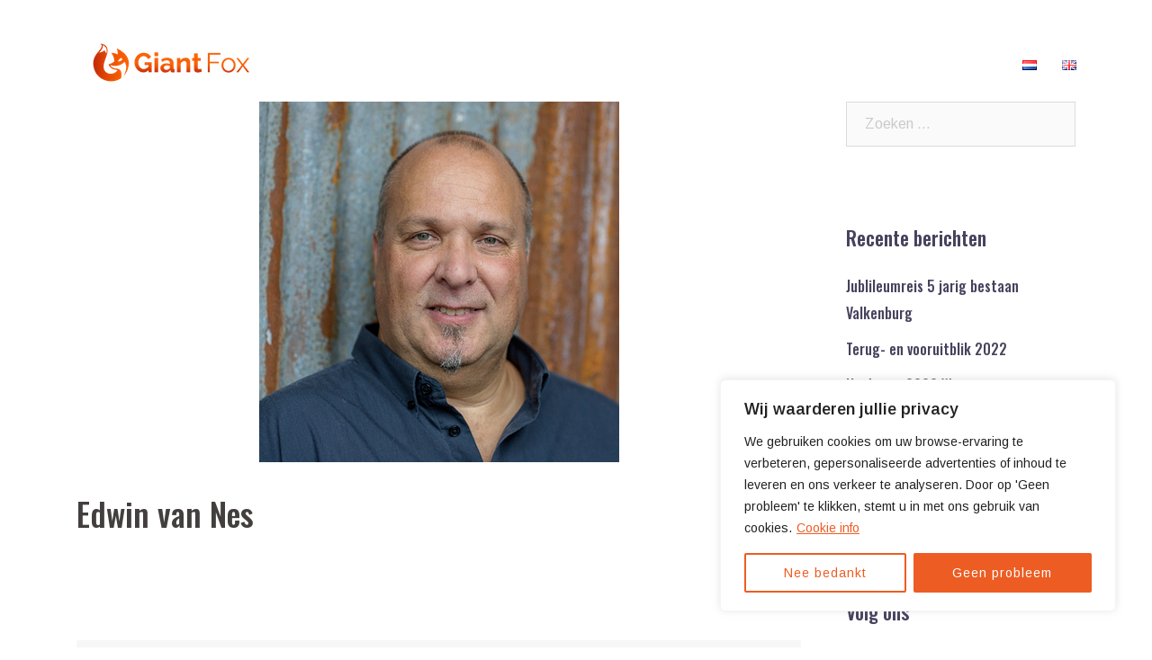

--- FILE ---
content_type: text/css
request_url: https://giantfox.nl/wp-content/uploads/siteorigin-widgets/sow-social-media-buttons-flat-8a97ad95af89.css?ver=6.9
body_size: 92
content:
.so-widget-sow-social-media-buttons-flat-8a97ad95af89 .social-media-button-container {
  zoom: 1;
  text-align: left;
  /*
	&:after {
		content:"";
		display:inline-block;
		width:100%;
	}
	*/
}
.so-widget-sow-social-media-buttons-flat-8a97ad95af89 .social-media-button-container:before {
  content: '';
  display: block;
}
.so-widget-sow-social-media-buttons-flat-8a97ad95af89 .social-media-button-container:after {
  content: '';
  display: table;
  clear: both;
}
@media (max-width: 780px) {
  .so-widget-sow-social-media-buttons-flat-8a97ad95af89 .social-media-button-container {
    text-align: left;
  }
}
.so-widget-sow-social-media-buttons-flat-8a97ad95af89 .sow-social-media-button-facebook-0 {
  color: #ffffff !important;
  background-color: #cccccc;
  border: 1px solid #cccccc;
}
.so-widget-sow-social-media-buttons-flat-8a97ad95af89 .sow-social-media-button-facebook-0.ow-button-hover:focus,
.so-widget-sow-social-media-buttons-flat-8a97ad95af89 .sow-social-media-button-facebook-0.ow-button-hover:hover {
  color: #ffffff !important;
}
.so-widget-sow-social-media-buttons-flat-8a97ad95af89 .sow-social-media-button-facebook-0:hover {
  border-bottom: 1px solid #cccccc;
}
.so-widget-sow-social-media-buttons-flat-8a97ad95af89 .sow-social-media-button-facebook-0.ow-button-hover:hover {
  background-color: #cccccc;
  border-color: #cccccc;
}
.so-widget-sow-social-media-buttons-flat-8a97ad95af89 .sow-social-media-button-linkedin-0 {
  color: #ffffff !important;
  background-color: #cccccc;
  border: 1px solid #cccccc;
}
.so-widget-sow-social-media-buttons-flat-8a97ad95af89 .sow-social-media-button-linkedin-0.ow-button-hover:focus,
.so-widget-sow-social-media-buttons-flat-8a97ad95af89 .sow-social-media-button-linkedin-0.ow-button-hover:hover {
  color: #ffffff !important;
}
.so-widget-sow-social-media-buttons-flat-8a97ad95af89 .sow-social-media-button-linkedin-0:hover {
  border-bottom: 1px solid #cccccc;
}
.so-widget-sow-social-media-buttons-flat-8a97ad95af89 .sow-social-media-button-linkedin-0.ow-button-hover:hover {
  background-color: #cccccc;
  border-color: #cccccc;
}
.so-widget-sow-social-media-buttons-flat-8a97ad95af89 .sow-social-media-button-instagram-0 {
  color: #ffffff !important;
  background-color: #cccccc;
  border: 1px solid #cccccc;
}
.so-widget-sow-social-media-buttons-flat-8a97ad95af89 .sow-social-media-button-instagram-0.ow-button-hover:focus,
.so-widget-sow-social-media-buttons-flat-8a97ad95af89 .sow-social-media-button-instagram-0.ow-button-hover:hover {
  color: #ffffff !important;
}
.so-widget-sow-social-media-buttons-flat-8a97ad95af89 .sow-social-media-button-instagram-0:hover {
  border-bottom: 1px solid #cccccc;
}
.so-widget-sow-social-media-buttons-flat-8a97ad95af89 .sow-social-media-button-instagram-0.ow-button-hover:hover {
  background-color: #cccccc;
  border-color: #cccccc;
}
.so-widget-sow-social-media-buttons-flat-8a97ad95af89 .sow-social-media-button {
  display: inline-block;
  font-size: 1em;
  line-height: 1em;
  margin: 0.1em 0.1em 0.1em 0;
  padding: 0.5em 0;
  width: 2em;
  text-align: center;
  vertical-align: middle;
  -webkit-border-radius: 0.25em;
  -moz-border-radius: 0.25em;
  border-radius: 0.25em;
}
.so-widget-sow-social-media-buttons-flat-8a97ad95af89 .sow-social-media-button .sow-icon-fontawesome {
  display: inline-block;
  height: 1em;
}

--- FILE ---
content_type: text/css
request_url: https://giantfox.nl/wp-content/uploads/siteorigin-widgets/sow-social-media-buttons-flat-72b22d797d93.css?ver=6.9
body_size: 70
content:
.so-widget-sow-social-media-buttons-flat-72b22d797d93 .social-media-button-container {
  zoom: 1;
  text-align: left;
  /*
	&:after {
		content:"";
		display:inline-block;
		width:100%;
	}
	*/
}
.so-widget-sow-social-media-buttons-flat-72b22d797d93 .social-media-button-container:before {
  content: '';
  display: block;
}
.so-widget-sow-social-media-buttons-flat-72b22d797d93 .social-media-button-container:after {
  content: '';
  display: table;
  clear: both;
}
@media (max-width: 780px) {
  .so-widget-sow-social-media-buttons-flat-72b22d797d93 .social-media-button-container {
    text-align: left;
  }
}
.so-widget-sow-social-media-buttons-flat-72b22d797d93 .sow-social-media-button-facebook-0 {
  color: #ffffff !important;
  background-color: #cccccc;
  border: 1px solid #cccccc;
}
.so-widget-sow-social-media-buttons-flat-72b22d797d93 .sow-social-media-button-facebook-0.ow-button-hover:focus,
.so-widget-sow-social-media-buttons-flat-72b22d797d93 .sow-social-media-button-facebook-0.ow-button-hover:hover {
  color: #ffffff !important;
}
.so-widget-sow-social-media-buttons-flat-72b22d797d93 .sow-social-media-button-facebook-0:hover {
  border-bottom: 1px solid #cccccc;
}
.so-widget-sow-social-media-buttons-flat-72b22d797d93 .sow-social-media-button-facebook-0.ow-button-hover:hover {
  background-color: #cccccc;
  border-color: #cccccc;
}
.so-widget-sow-social-media-buttons-flat-72b22d797d93 .sow-social-media-button-linkedin-0 {
  color: #ffffff !important;
  background-color: #cccccc;
  border: 1px solid #cccccc;
}
.so-widget-sow-social-media-buttons-flat-72b22d797d93 .sow-social-media-button-linkedin-0.ow-button-hover:focus,
.so-widget-sow-social-media-buttons-flat-72b22d797d93 .sow-social-media-button-linkedin-0.ow-button-hover:hover {
  color: #ffffff !important;
}
.so-widget-sow-social-media-buttons-flat-72b22d797d93 .sow-social-media-button-linkedin-0:hover {
  border-bottom: 1px solid #cccccc;
}
.so-widget-sow-social-media-buttons-flat-72b22d797d93 .sow-social-media-button-linkedin-0.ow-button-hover:hover {
  background-color: #cccccc;
  border-color: #cccccc;
}
.so-widget-sow-social-media-buttons-flat-72b22d797d93 .sow-social-media-button-instagram-0 {
  color: #ffffff !important;
  background-color: #cccccc;
  border: 1px solid #cccccc;
}
.so-widget-sow-social-media-buttons-flat-72b22d797d93 .sow-social-media-button-instagram-0.ow-button-hover:focus,
.so-widget-sow-social-media-buttons-flat-72b22d797d93 .sow-social-media-button-instagram-0.ow-button-hover:hover {
  color: #ffffff !important;
}
.so-widget-sow-social-media-buttons-flat-72b22d797d93 .sow-social-media-button-instagram-0:hover {
  border-bottom: 1px solid #cccccc;
}
.so-widget-sow-social-media-buttons-flat-72b22d797d93 .sow-social-media-button-instagram-0.ow-button-hover:hover {
  background-color: #cccccc;
  border-color: #cccccc;
}
.so-widget-sow-social-media-buttons-flat-72b22d797d93 .sow-social-media-button {
  display: inline-block;
  font-size: 1em;
  line-height: 1em;
  margin: 0.1em 0.1em 0.1em 0;
  padding: 0.5em 0;
  width: 2em;
  text-align: center;
  vertical-align: middle;
  -webkit-border-radius: 0.25em;
  -moz-border-radius: 0.25em;
  border-radius: 0.25em;
}
.so-widget-sow-social-media-buttons-flat-72b22d797d93 .sow-social-media-button .sow-icon-fontawesome {
  display: inline-block;
  height: 1em;
}

--- FILE ---
content_type: application/javascript
request_url: https://giantfox.nl/wp-content/themes/sydney-pro-ii/js/functions.min.js?ver=20210304
body_size: 1498
content:
"use strict";window.NodeList&&!NodeList.prototype.forEach&&(NodeList.prototype.forEach=function(e,t){t=t||window;for(var n=0;n<this.length;n++)e.call(t,this[n],n,this)});var sydney=sydney||{};function sydneyDomReady(e){if("function"==typeof e)return"interactive"===document.readyState||"complete"===document.readyState?e():void document.addEventListener("DOMContentLoaded",e,!1)}sydney.backToTop={init:function(){this.displayButton()},setup:function(){const e=document.getElementsByClassName("go-top")[0];window.pageYOffset>800?e.classList.add("show"):e.classList.remove("show"),e.addEventListener("click",function(){window.scrollTo({top:0,left:0,behavior:"smooth"})})},displayButton:function(){this.setup(),window.addEventListener("scroll",function(){this.setup()}.bind(this))}},sydney.removePreloader={init:function(){this.remove()},remove:function(){const e=document.getElementsByClassName("preloader")[0];e.classList.add("disable"),setTimeout(function(){e.classList.add("hide")},600)}},sydney.stickyMenu={init:function(){this.headerClone(),window.addEventListener("resize",function(){this.headerClone()}.bind(this)),this.sticky(),window.addEventListener("scroll",function(){this.sticky()}.bind(this))},headerClone:function(){const e=document.getElementsByClassName("site-header")[0],t=document.getElementsByClassName("header-clone")[0];void 0===t&&null==t||void 0===e&&null==e||(t.style.height=e.offsetHeight+"px")},sticky:function(){const e=document.getElementsByClassName("site-header")[0];if(void 0===e&&null==e)return;var t=window.pageYOffset;t>e.offsetTop?(e.classList.add("fixed"),document.body.classList.add("siteScrolled")):(e.classList.remove("fixed"),document.body.classList.remove("siteScrolled")),t>=107?e.classList.add("float-header"):e.classList.remove("float-header");const n=document.getElementsByClassName("header-contact")[0],s=document.getElementsByClassName("header-clone")[0];void 0!==s&&null!=s&&void 0!==e&&null!=e&&void 0!==n&&null!=n&&(e.style.top=n.offsetHeight+"px",document.body.classList.contains("admin-bar")&&(e.style.top=n.offsetHeight+32+"px"))}},sydney.mobileMenu={init:function(){this.menu(),window.addEventListener("resize",function(){this.menu()}.bind(this))},menu:function(){if(window.matchMedia("(max-width: 1024px)").matches){const t=document.getElementsByClassName("mainnav")[0],n=document.getElementsByClassName("btn-menu")[0];t.setAttribute("id","mainnav-mobi"),t.classList.add("syd-hidden");var e=t.querySelectorAll(".menu-item-has-children");const s='<svg xmlns="http://www.w3.org/2000/svg" viewBox="0 0 448 512"><path d="M240.971 130.524l194.343 194.343c9.373 9.373 9.373 24.569 0 33.941l-22.667 22.667c-9.357 9.357-24.522 9.375-33.901.04L224 227.495 69.255 381.516c-9.379 9.335-24.544 9.317-33.901-.04l-22.667-22.667c-9.373-9.373-9.373-24.569 0-33.941L207.03 130.525c9.372-9.373 24.568-9.373 33.941-.001z"/></svg>';e.forEach(function(e,t,n){e.getElementsByTagName("ul")[0].style.display="none",e.getElementsByTagName("a")[0].insertAdjacentHTML("beforeend",'<span class="btn-submenu">'+s+"</span>")},"myThisArg"),this.toggle(n,t),t.querySelectorAll(".btn-submenu").forEach(function(e,t,n){e.addEventListener("click",function(t){t.preventDefault(),e.parentNode.parentNode.getElementsByClassName("sub-menu")[0].classList.toggle("toggled")})},"myThisArg")}else{const e=document.getElementById("mainnav-mobi");if(void 0!==e&&null!=e){e.setAttribute("id","mainnav"),e.classList.remove("toggled"),e.querySelectorAll(".btn-submenu").forEach(function(e,t,n){e.remove()},"myThisArg")}}},toggle:function(e,t){e.addEventListener("click",function(e){e.preventDefault(),t.classList.contains("toggled")?t.classList.remove("toggled"):t.classList.add("toggled"),e.stopImmediatePropagation()})},submenuToggle:function(e){e.addEventListener("click",function(t){t.preventDefault(),e.parentNode.parentNode.getElementsByClassName("sub-menu")[0].classList.toggle("toggled")})}},sydney.cartSidebar={init:function(){if(window.jQuery){if(!jQuery("body").hasClass("has-sidebar-cart"))return;jQuery(".site-header .nav-cart").on("click",function(e){e.preventDefault();const t=document.getElementsByClassName("sidebar-cart")[0],n=document.getElementsByClassName("cart-overlay")[0];t.classList.add("is-open"),n.classList.add("show-overlay")}),jQuery("body").on("adding_to_cart",function(){const e=document.getElementsByClassName("sidebar-cart")[0],t=document.getElementsByClassName("cart-overlay")[0];e.classList.add("is-open"),t.classList.add("show-overlay")}),jQuery(".cart-overlay, .sydney-svg-icon").on("click",function(){const e=document.getElementsByClassName("sidebar-cart")[0],t=document.getElementsByClassName("cart-overlay")[0];e.classList.remove("is-open"),t.classList.remove("show-overlay")}),jQuery(document).keyup(function(e){const t=document.getElementsByClassName("sidebar-cart")[0],n=document.getElementsByClassName("cart-overlay")[0];27==e.keyCode&&(t.classList.remove("is-open"),n.classList.remove("show-overlay"))})}}},sydneyDomReady(function(){sydney.backToTop.init(),sydney.removePreloader.init(),sydney.stickyMenu.init(),sydney.mobileMenu.init(),sydney.cartSidebar.init()}),window.addEventListener("load",function(){!function(e,t,n){var s=t.querySelectorAll(['iframe[src*="youtube.com"]','iframe[src*="vimeo.com"]'].join(","));if(s.length)for(var o=0;o<s.length;o++){var i=s[o],a=i.getAttribute("width"),d=i.getAttribute("height")/a,l=i.parentNode,c=t.createElement("div");c.className="fitVids-wrapper",c.style.paddingBottom=100*d+"%",l.insertBefore(c,i),i.remove(),c.appendChild(i),i.removeAttribute("height"),i.removeAttribute("width")}}(window,document)}),window.addEventListener("load",function(){if("undefined"!=typeof Isotope&&("undefined"!=typeof lazySizes||"undefined"!=typeof lazyLoadOptions||"undefined"!=typeof a3_lazyload_extend_params)){const e=document.querySelectorAll(".isotope-container");e.length&&e.forEach(function(e){const t=e.querySelectorAll(".isotope-item img[data-lazy-src], .isotope-item img[data-src]");t.length&&t.forEach(function(t){null!==t&&t.addEventListener("load",function(){jQuery(e).isotope("layout")})},"myThisArg")},"myThisArg")}});